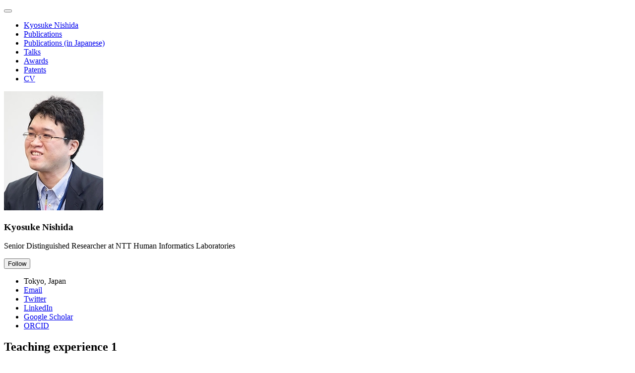

--- FILE ---
content_type: text/html; charset=utf-8
request_url: https://www.knishida.info/teaching/2014-spring-teaching-1
body_size: 2664
content:
<!doctype html><html lang="ja" class="no-js"><head><meta charset="utf-8"> <!-- begin SEO --><title>Teaching experience 1 - Kyosuke Nishida</title><meta property="og:locale" content="ja-JP"><meta property="og:site_name" content="Kyosuke Nishida"><meta property="og:title" content="Teaching experience 1"><link rel="canonical" href="http://knishida.info/teaching/2014-spring-teaching-1"><meta property="og:url" content="http://knishida.info/teaching/2014-spring-teaching-1"><meta property="og:description" content="This is a description of a teaching experience. You can use markdown like any other post."><meta property="og:type" content="article"><meta property="article:published_time" content="2014-01-01T00:00:00-08:00"> <script type="application/ld+json"> { "@context" : "http://schema.org", "@type" : "Person", "name" : "Kyosuke Nishida", "url" : "http://knishida.info", "sameAs" : null } </script> <!-- end SEO --><link href="http://knishida.info/feed.xml" type="application/atom+xml" rel="alternate" title="Kyosuke Nishida Feed"> <!-- http://t.co/dKP3o1e --><meta name="HandheldFriendly" content="True"><meta name="MobileOptimized" content="320"><meta name="viewport" content="width=device-width, initial-scale=1.0"> <script> document.documentElement.className = document.documentElement.className.replace(/\bno-js\b/g, '') + ' js '; </script> <!-- For all browsers --><link rel="stylesheet" href="http://knishida.info/assets/css/main.css"><meta http-equiv="cleartype" content="on"> <!-- start custom head snippets --><link rel="apple-touch-icon" sizes="57x57" href="http://knishida.info/images/apple-touch-icon-57x57.png?v=M44lzPylqQ"><link rel="apple-touch-icon" sizes="60x60" href="http://knishida.info/images/apple-touch-icon-60x60.png?v=M44lzPylqQ"><link rel="apple-touch-icon" sizes="72x72" href="http://knishida.info/images/apple-touch-icon-72x72.png?v=M44lzPylqQ"><link rel="apple-touch-icon" sizes="76x76" href="http://knishida.info/images/apple-touch-icon-76x76.png?v=M44lzPylqQ"><link rel="apple-touch-icon" sizes="114x114" href="http://knishida.info/images/apple-touch-icon-114x114.png?v=M44lzPylqQ"><link rel="apple-touch-icon" sizes="120x120" href="http://knishida.info/images/apple-touch-icon-120x120.png?v=M44lzPylqQ"><link rel="apple-touch-icon" sizes="144x144" href="http://knishida.info/images/apple-touch-icon-144x144.png?v=M44lzPylqQ"><link rel="apple-touch-icon" sizes="152x152" href="http://knishida.info/images/apple-touch-icon-152x152.png?v=M44lzPylqQ"><link rel="apple-touch-icon" sizes="180x180" href="http://knishida.info/images/apple-touch-icon-180x180.png?v=M44lzPylqQ"><link rel="icon" type="image/png" href="http://knishida.info/images/favicon-32x32.png?v=M44lzPylqQ" sizes="32x32"><link rel="icon" type="image/png" href="http://knishida.info/images/android-chrome-192x192.png?v=M44lzPylqQ" sizes="192x192"><link rel="icon" type="image/png" href="http://knishida.info/images/favicon-96x96.png?v=M44lzPylqQ" sizes="96x96"><link rel="icon" type="image/png" href="http://knishida.info/images/favicon-16x16.png?v=M44lzPylqQ" sizes="16x16"><link rel="manifest" href="http://knishida.info/images/manifest.json?v=M44lzPylqQ"><link rel="mask-icon" href="http://knishida.info/images/safari-pinned-tab.svg?v=M44lzPylqQ" color="#000000"><link rel="shortcut icon" href="/images/favicon.ico?v=M44lzPylqQ"><meta name="msapplication-TileColor" content="#000000"><meta name="msapplication-TileImage" content="http://knishida.info/images/mstile-144x144.png?v=M44lzPylqQ"><meta name="msapplication-config" content="http://knishida.info/images/browserconfig.xml?v=M44lzPylqQ"><meta name="theme-color" content="#ffffff"><link rel="stylesheet" href="http://knishida.info/assets/css/academicons.css"/> <script type="text/x-mathjax-config"> MathJax.Hub.Config({ TeX: { equationNumbers: { autoNumber: "all" } } }); </script> <script type="text/x-mathjax-config"> MathJax.Hub.Config({ tex2jax: { inlineMath: [ ['$','$'], ["\\(","\\)"] ], processEscapes: true } }); </script> <script src='https://cdnjs.cloudflare.com/ajax/libs/mathjax/2.7.4/latest.js?config=TeX-MML-AM_CHTML' async></script> <!-- end custom head snippets --></head><body> <!--[if lt IE 9]><div class="notice--danger align-center" style="margin: 0;">You are using an <strong>outdated</strong> browser. Please <a href="http://browsehappy.com/">upgrade your browser</a> to improve your experience.</div><![endif]--><div class="masthead"><div class="masthead__inner-wrap"><div class="masthead__menu"><nav id="site-nav" class="greedy-nav"> <button><div class="navicon"></div></button><ul class="visible-links"><li class="masthead__menu-item masthead__menu-item--lg"><a href="http://knishida.info/">Kyosuke Nishida</a></li><li class="masthead__menu-item"><a href="http://knishida.info/publications/">Publications</a></li><li class="masthead__menu-item"><a href="http://knishida.info/publications_ja/">Publications (in Japanese)</a></li><li class="masthead__menu-item"><a href="http://knishida.info/talks/">Talks</a></li><li class="masthead__menu-item"><a href="http://knishida.info/awards/">Awards</a></li><li class="masthead__menu-item"><a href="http://knishida.info/patents/">Patents</a></li><li class="masthead__menu-item"><a href="http://knishida.info/cv/">CV</a></li></ul><ul class="hidden-links hidden"></ul></nav></div></div></div><div id="main" role="main"><div class="sidebar sticky"><div itemscope itemtype="http://schema.org/Person"><div class="author__avatar"> <img src="http://knishida.info/images/profile.jpeg" class="author__avatar" alt="Kyosuke Nishida"></div><div class="author__content"><h3 class="author__name">Kyosuke Nishida</h3><p class="author__bio">Senior Distinguished Researcher at NTT Human Informatics Laboratories</p></div><div class="author__urls-wrapper"> <button class="btn btn--inverse">Follow</button><ul class="author__urls social-icons"><li><i class="fa fa-fw fa-map-marker" aria-hidden="true"></i> Tokyo, Japan</li><li><a href="mailto:kyosuke.nishida@acm.org"><i class="fas fa-fw fa-envelope" aria-hidden="true"></i> Email</a></li><li><a href="https://twitter.com/kyoun"><i class="fab fa-fw fa-twitter-square" aria-hidden="true"></i> Twitter</a></li><li><a href="https://www.linkedin.com/in/kyosuke-nishida-b20327100/"><i class="fab fa-fw fa-linkedin" aria-hidden="true"></i> LinkedIn</a></li><li><a href="http://scholar.google.com/citations?user=sNCGB6UAAAAJ"><i class="fas fa-fw fa-graduation-cap"></i> Google Scholar</a></li><li><a href="https://orcid.org/0000-0002-8443-0651"><i class="ai ai-orcid-square ai-fw"></i> ORCID</a></li></ul></div></div></div><article class="page" itemscope itemtype="http://schema.org/CreativeWork"><meta itemprop="headline" content="Teaching experience 1"><meta itemprop="description" content="This is a description of a teaching experience. You can use markdown like any other post."><meta itemprop="datePublished" content="January 01, 2014"><div class="page__inner-wrap"><header><h1 class="page__title" itemprop="headline">Teaching experience 1</h1><p> Undergraduate course, <i>University 1, Department</i>, 2014</p></header><section class="page__content" itemprop="text"><p>This is a description of a teaching experience. You can use markdown like any other post.</p><h1 id="heading-1">Heading 1</h1><h1 id="heading-2">Heading 2</h1><h1 id="heading-3">Heading 3</h1></section><footer class="page__meta"></footer><section class="page__share"> <a href="https://twitter.com/intent/tweet?text=http://knishida.info/teaching/2014-spring-teaching-1" class="btn btn--twitter" title="Share on Twitter"><i class="fab fa-twitter" aria-hidden="true"></i><span> Twitter</span></a> <a href="https://www.facebook.com/sharer/sharer.php?u=http://knishida.info/teaching/2014-spring-teaching-1" class="btn btn--facebook" title="Share on Facebook"><i class="fab fa-facebook" aria-hidden="true"></i><span> Facebook</span></a> <a href="https://www.linkedin.com/shareArticle?mini=true&url=http://knishida.info/teaching/2014-spring-teaching-1" class="btn btn--linkedin" title="Share on LinkedIn"><i class="fab fa-linkedin" aria-hidden="true"></i><span> LinkedIn</span></a></section><nav class="pagination"> <a href="#" class="pagination--pager disabled">Previous</a> <a href="http://knishida.info/teaching/2015-spring-teaching-1" class="pagination--pager" title="Teaching experience 2 ">Next</a></nav></div></article></div><div class="page__footer"><footer> <!-- start custom footer snippets --> <a href="/sitemap/">Sitemap</a> <!-- end custom footer snippets --><div class="page__footer-follow"><ul class="social-icons"><li><a href="http://knishida.info/feed.xml"><i class="fa fa-fw fa-rss-square" aria-hidden="true"></i> Feed</a></li></ul></div><div class="page__footer-copyright">&copy; 2025 Kyosuke Nishida. Powered by <a href="http://jekyllrb.com" rel="nofollow">Jekyll</a> &amp; <a href="https://github.com/academicpages/academicpages.github.io">AcademicPages</a>, a fork of <a href="https://mademistakes.com/work/minimal-mistakes-jekyll-theme/" rel="nofollow">Minimal Mistakes</a>.</div></footer></div><script src="http://knishida.info/assets/js/main.min.js"></script> <script> (function(i,s,o,g,r,a,m){i['GoogleAnalyticsObject']=r;i[r]=i[r]||function(){ (i[r].q=i[r].q||[]).push(arguments)},i[r].l=1*new Date();a=s.createElement(o), m=s.getElementsByTagName(o)[0];a.async=1;a.src=g;m.parentNode.insertBefore(a,m) })(window,document,'script','//www.google-analytics.com/analytics.js','ga'); ga('create', '', 'auto'); ga('send', 'pageview'); </script></body></html>
